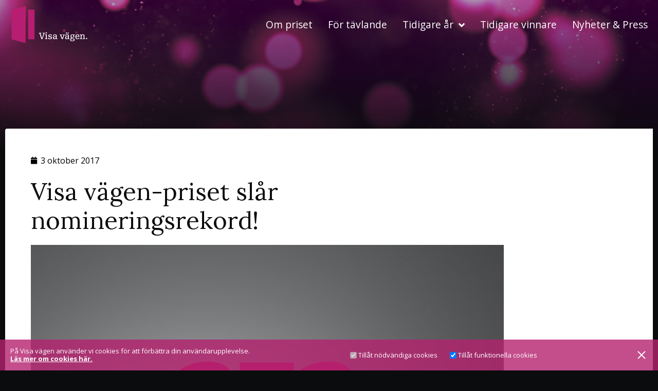

--- FILE ---
content_type: text/css
request_url: https://visavagen.samhall.se/wp-content/uploads/elementor/css/post-42561.css?ver=1765781697
body_size: 412
content:
.elementor-42561 .elementor-element.elementor-element-2a3267a3:not(.elementor-motion-effects-element-type-background), .elementor-42561 .elementor-element.elementor-element-2a3267a3 > .elementor-motion-effects-container > .elementor-motion-effects-layer{background-image:url("https://visavagen.samhall.se/wp-content/uploads/2019/04/vv-pink-background-1.jpg");background-position:bottom center;background-size:cover;}.elementor-42561 .elementor-element.elementor-element-2a3267a3{transition:background 0.3s, border 0.3s, border-radius 0.3s, box-shadow 0.3s;}.elementor-42561 .elementor-element.elementor-element-2a3267a3 > .elementor-background-overlay{transition:background 0.3s, border-radius 0.3s, opacity 0.3s;}.elementor-42561 .elementor-element.elementor-element-46ee923f{padding:30px 30px 30px 30px;}.elementor-42561 .elementor-element.elementor-element-300d5f3a .elementor-icon-list-icon{width:14px;}.elementor-42561 .elementor-element.elementor-element-300d5f3a .elementor-icon-list-icon i{font-size:14px;}.elementor-42561 .elementor-element.elementor-element-300d5f3a .elementor-icon-list-icon svg{--e-icon-list-icon-size:14px;}.elementor-42561 .elementor-element.elementor-element-c403236{margin-top:30px;margin-bottom:30px;}.elementor-42561 .elementor-element.elementor-element-443cefb{--alignment:left;--grid-side-margin:10px;--grid-column-gap:10px;--grid-row-gap:10px;--grid-bottom-margin:10px;}.elementor-42561 .elementor-element.elementor-element-6fffd3af{text-align:left;}.elementor-42561 .elementor-element.elementor-element-6d10ea0d{margin-top:50px;margin-bottom:50px;}.elementor-42561 .elementor-element.elementor-element-4879daaa{color:#ffffff;}.elementor-42561 .elementor-element.elementor-element-5ffee317{text-align:center;}.elementor-42561 .elementor-element.elementor-element-5ffee317 .elementor-heading-title{color:#ffffff;}@media(max-width:1024px){.elementor-42561 .elementor-element.elementor-element-46ee923f{padding:70px 30px 30px 30px;} .elementor-42561 .elementor-element.elementor-element-443cefb{--grid-side-margin:10px;--grid-column-gap:10px;--grid-row-gap:10px;--grid-bottom-margin:10px;}}@media(max-width:767px){.elementor-42561 .elementor-element.elementor-element-44cec2a0 > .elementor-element-populated{padding:0px 0px 0px 0px;} .elementor-42561 .elementor-element.elementor-element-443cefb{--grid-side-margin:10px;--grid-column-gap:10px;--grid-row-gap:10px;--grid-bottom-margin:10px;}.elementor-42561 .elementor-element.elementor-element-27b1ccc5 > .elementor-element-populated{padding:0px 0px 0px 0px;}}@media(min-width:768px){.elementor-42561 .elementor-element.elementor-element-44cec2a0{width:80%;}.elementor-42561 .elementor-element.elementor-element-b74dfac{width:10%;}.elementor-42561 .elementor-element.elementor-element-ebc6313{width:90%;}.elementor-42561 .elementor-element.elementor-element-27b1ccc5{width:20%;}}

--- FILE ---
content_type: text/css
request_url: https://visavagen.samhall.se/wp-content/themes/HamrenMedia_2_0/style.css?ver=1707399281
body_size: 8693
content:
@charset "UTF-8";
/*
 Theme Name: Hamrén Media Theme 
 Description: Hamrén Media Theme
 Author: Hamrén Media
 Version: 4.0
 */
:not(.turned):not(.left).elementor-widget-call-to-action .elementor-cta__content:after {
  background: transparent;
  background: -webkit-linear-gradient(rgba(65, 10, 39, 0), #410a27);
  background: -o-linear-gradient(rgba(65, 10, 39, 0), #410a27);
  background: -moz-linear-gradient(rgba(65, 10, 39, 0), #410a27);
  background: linear-gradient(rgba(65, 10, 39, 0), #410a27);
}
:not(.align-left).grid-item-wrapper .grid-item .grid-item-inner .wp-post-image:after, .turned:not(.left).elementor-widget-call-to-action .elementor-cta__content:after {
  background: transparent;
  background: -webkit-linear-gradient(rgba(11, 12, 13, 0), #0b0c0d);
  background: -o-linear-gradient(rgba(11, 12, 13, 0), #0b0c0d);
  background: -moz-linear-gradient(rgba(11, 12, 13, 0), #0b0c0d);
  background: linear-gradient(rgba(11, 12, 13, 0), #0b0c0d);
}
body {
  -webkit-font-smoothing: antialiased;
}
body a {
  text-decoration: none;
}
h1 {
  font-family: "Lora", "georgia", sans-serif;
  font-size: 2.125rem;
  line-height: 1.2em !important;
  font-weight: normal;
  color: #fff;
}
@media (min-width: 500px) {
  h1 {
    font-size: 2.375px;
  }
}
@media (min-width: 1054px) {
  h1 {
    font-size: 2.938rem;
  }
}
.single h1, .right-block:not(.pink) h1 {
  color: #0B0C0D;
}
h2 {
  font-family: "Lora", "georgia", sans-serif;
  font-size: 1.625rem;
  margin-top: 40px;
  line-height: 1em;
  margin-bottom: 20px;
  color: #fff;
  font-weight: normal;
}
@media (min-width: 1054px) {
  h2 {
    font-size: 2.375rem;
    line-height: 1.2em;
  }
}
.single h2, .right-block:not(.pink) h2 {
  color: #0B0C0D;
}
h3 {
  font-family: "Lora", "georgia", sans-serif;
  font-size: 1.25rem;
  margin-bottom: 20px;
  font-weight: normal !important;
}
@media (min-width: 500px) {
  h3 {
    font-size: 1.438rem;
  }
}
@media (min-width: 1054px) {
  h3 {
    font-size: 1.625rem;
  }
}
h3.elementor-cta__title {
  font-size: 1.125rem;
  color: #fff !important;
}
@media (min-width: 500px) {
  h3.elementor-cta__title {
    font-size: 1.438rem;
  }
}
@media (min-width: 1054px) {
  h3.elementor-cta__title {
    font-size: 1.688rem;
  }
}
h4, .sub-header h2, .sub-header * {
  font-family: "open sans", arial, sans-serif;
  font-size: 0.75rem;
  line-height: 1.4em;
  text-transform: uppercase;
  font-weight: bold;
}
@media (min-width: 500px) {
  h4, .sub-header h2, .sub-header * {
    font-size: 0.875rem;
  }
}
@media (min-width: 1054px) {
  h4, .sub-header h2, .sub-header * {
    font-size: 0.875rem;
  }
}
.works h4, .works .sub-header h2, .sub-header .works h2, .works .sub-header *, .sub-header .works * {
  color: #fff;
}
.right-block:not(.pink) h4, .right-block:not(.pink) .sub-header h2, .sub-header .right-block:not(.pink) h2, .right-block:not(.pink) .sub-header *, .sub-header .right-block:not(.pink) * {
  color: #0B0C0D;
}
p, .elementor-cta__description, li, .new-style.elementor-widget-call-to-action .elementor-cta__content h2 b {
  font-family: "open sans", arial, sans-serif;
  font-size: 0.938rem;
  line-height: 1.5em;
}
p:first-of-type, .elementor-cta__description:first-of-type {
  margin-top: 0;
}
p a:not(.button), .elementor-cta__description a:not(.button), li a:not(.button), .new-style.elementor-widget-call-to-action .elementor-cta__content h2 b a:not(.button) {
  text-decoration: underline;
  color: #B62270;
}
p.description, .description.elementor-cta__description {
  font-size: 0.938rem;
}
.works p, .works .elementor-cta__description, .works li, .works .new-style.elementor-widget-call-to-action .elementor-cta__content h2 b, .new-style.elementor-widget-call-to-action .elementor-cta__content h2 .works b {
  color: #fff;
}
p.no-posts, .no-posts.elementor-cta__description {
  color: #fff;
}
pre {
  font-family: "open sans", arial, sans-serif;
  white-space: normal;
  font-style: normal;
  font-size: 1rem;
  line-height: 1.4em;
  margin-top: 0;
}
@media (min-width: 500px) {
  pre {
    font-size: 18px;
  }
}
footer h4, footer .sub-header h2, .sub-header footer h2, footer .sub-header *, .sub-header footer * {
  font-family: "Lora", "georgia", sans-serif;
  font-size: 0.875rem;
  line-height: 1.4em;
  text-transform: uppercase;
  font-weight: bold;
}
@media (min-width: 500px) {
  footer h4, footer .sub-header h2, .sub-header footer h2, footer .sub-header *, .sub-header footer * {
    font-size: 16px;
  }
}
footer p, footer .elementor-cta__description, footer li, footer .new-style.elementor-widget-call-to-action .elementor-cta__content h2 b, .new-style.elementor-widget-call-to-action .elementor-cta__content h2 footer b {
  font-family: "open sans", arial, sans-serif;
  line-height: 1.5em;
}
footer p:first-of-type, footer .elementor-cta__description:first-of-type {
  margin-top: 0;
}
.elementor-button {
  background: #B62270;
  color: #fff;
  height: 55px;
  padding: 0 30px;
  display: inline-flex;
  justify-content: center;
  align-items: center;
  font-family: "open sans", arial, sans-serif;
  border-radius: 4px;
  box-shadow: 0px 3px 6px rgba(0, 0, 0, 0.16);
  -webkit-box-shadow: 0px 3px 6px rgba(0, 0, 0, 0.16);
  -moz-box-shadow: 0px 3px 6px rgba(0, 0, 0, 0.16);
  transition: 0.25s ease all;
  -webkit-transition: 0.25s ease all;
  -moz-transition: 0.25s ease all;
  -o-transition: 0.25s ease all;
}
.elementor-button .elementor-button-content-wrapper {
  font-family: "open sans", arial, sans-serif;
  font-size: 12px;
  font-weight: bold;
  letter-spacing: 1px;
  text-transform: uppercase;
}
.elementor-button:hover {
  background: #60123b;
}
.header-box .ghost .elementor-button {
  background: rgba(139, 32, 83, 0);
  color: #fff;
  height: 55px;
  padding: 0 30px;
  display: inline-flex;
  justify-content: center;
  align-items: center;
  font-family: "open sans", arial, sans-serif;
  border-radius: 4px;
  box-shadow: 0px 3px 6px rgba(0, 0, 0, 0.16);
  -webkit-box-shadow: 0px 3px 6px rgba(0, 0, 0, 0.16);
  -moz-box-shadow: 0px 3px 6px rgba(0, 0, 0, 0.16);
  transition: 0.25s ease all;
  -webkit-transition: 0.25s ease all;
  -moz-transition: 0.25s ease all;
  -o-transition: 0.25s ease all;
  border: 2px solid #fff;
}
.header-box .ghost .elementor-button .elementor-button-content-wrapper {
  font-family: "open sans", arial, sans-serif;
  font-size: 12px;
  font-weight: bold;
  letter-spacing: 1px;
  text-transform: uppercase;
}
.header-box .ghost .elementor-button:hover {
  background: rgba(56, 13, 33, 0);
}
.header-box .ghost .elementor-button:hover {
  background: rgba(139, 32, 83, 0.3);
}
.winner-nav-button {
  margin: 10px;
  font-weight: bold;
}
@media (min-width: 500px) {
  .grid-item-wrapper {
    display: flex;
    flex-wrap: wrap;
    justify-content: flex-start;
    flex: 1;
  }
}
.grid-item-wrapper .grid-item {
  display: flex;
  text-decoration: none;
  margin-bottom: 20px;
  width: 100%;
  color: #0B0C0D;
  transition: 0.25s ease all;
  -webkit-transition: 0.25s ease all;
  -moz-transition: 0.25s ease all;
  -o-transition: 0.25s ease all;
}
@media (min-width: 500px) {
  .grid-item-wrapper .grid-item {
    display: block;
  }
}
.col-1.grid-item-wrapper .grid-item {
  width: 100%;
}
@media (min-width: 500px) and (max-width: 825px) {
  .col-1.grid-item-wrapper .grid-item {
    width: calc(50% - (20px / 2));
    margin-right: 20px;
  }
  .col-1.grid-item-wrapper .grid-item:nth-child(even) {
    margin-right: 0;
  }
}
@media (min-width: 825px) {
  .col-1.grid-item-wrapper .grid-item {
    width: calc((100%/1) - ( (20px * ( 1 - 1) ) / 1 ));
    margin-right: 20px;
  }
  .col-1.grid-item-wrapper .grid-item:nth-child(1n + 1) {
    margin-right: 0;
  }
}
.col-2.grid-item-wrapper .grid-item {
  width: 100%;
}
@media (min-width: 500px) and (max-width: 825px) {
  .col-2.grid-item-wrapper .grid-item {
    width: calc(50% - (20px / 2));
    margin-right: 20px;
  }
  .col-2.grid-item-wrapper .grid-item:nth-child(even) {
    margin-right: 0;
  }
}
@media (min-width: 825px) {
  .col-2.grid-item-wrapper .grid-item {
    width: calc((100%/2) - ( (20px * ( 2 - 1) ) / 2 ));
    margin-right: 20px;
  }
  .col-2.grid-item-wrapper .grid-item:nth-child(2n + 2) {
    margin-right: 0;
  }
}
.col-3.grid-item-wrapper .grid-item {
  width: 100%;
}
@media (min-width: 500px) and (max-width: 825px) {
  .col-3.grid-item-wrapper .grid-item {
    width: calc(50% - (20px / 2));
    margin-right: 20px;
  }
  .col-3.grid-item-wrapper .grid-item:nth-child(even) {
    margin-right: 0;
  }
}
@media (min-width: 825px) {
  .col-3.grid-item-wrapper .grid-item {
    width: calc((100%/3) - ( (20px * ( 3 - 1) ) / 3 ));
    margin-right: 20px;
  }
  .col-3.grid-item-wrapper .grid-item:nth-child(3n + 3) {
    margin-right: 0;
  }
}
.col-4.grid-item-wrapper .grid-item {
  width: 100%;
}
@media (min-width: 500px) and (max-width: 825px) {
  .col-4.grid-item-wrapper .grid-item {
    width: calc(50% - (20px / 2));
    margin-right: 20px;
  }
  .col-4.grid-item-wrapper .grid-item:nth-child(even) {
    margin-right: 0;
  }
}
@media (min-width: 825px) {
  .col-4.grid-item-wrapper .grid-item {
    width: calc((100%/4) - ( (20px * ( 4 - 1) ) / 4 ));
    margin-right: 20px;
  }
  .col-4.grid-item-wrapper .grid-item:nth-child(4n + 4) {
    margin-right: 0;
  }
}
.col-5.grid-item-wrapper .grid-item {
  width: 100%;
}
@media (min-width: 500px) and (max-width: 825px) {
  .col-5.grid-item-wrapper .grid-item {
    width: calc(50% - (20px / 2));
    margin-right: 20px;
  }
  .col-5.grid-item-wrapper .grid-item:nth-child(even) {
    margin-right: 0;
  }
}
@media (min-width: 825px) {
  .col-5.grid-item-wrapper .grid-item {
    width: calc((100%/5) - ( (20px * ( 5 - 1) ) / 5 ));
    margin-right: 20px;
  }
  .col-5.grid-item-wrapper .grid-item:nth-child(5n + 5) {
    margin-right: 0;
  }
}
.col-6.grid-item-wrapper .grid-item {
  width: 100%;
}
@media (min-width: 500px) and (max-width: 825px) {
  .col-6.grid-item-wrapper .grid-item {
    width: calc(50% - (20px / 2));
    margin-right: 20px;
  }
  .col-6.grid-item-wrapper .grid-item:nth-child(even) {
    margin-right: 0;
  }
}
@media (min-width: 825px) {
  .col-6.grid-item-wrapper .grid-item {
    width: calc((100%/6) - ( (20px * ( 6 - 1) ) / 6 ));
    margin-right: 20px;
  }
  .col-6.grid-item-wrapper .grid-item:nth-child(6n + 6) {
    margin-right: 0;
  }
}
.col-7.grid-item-wrapper .grid-item {
  width: 100%;
}
@media (min-width: 500px) and (max-width: 825px) {
  .col-7.grid-item-wrapper .grid-item {
    width: calc(50% - (20px / 2));
    margin-right: 20px;
  }
  .col-7.grid-item-wrapper .grid-item:nth-child(even) {
    margin-right: 0;
  }
}
@media (min-width: 825px) {
  .col-7.grid-item-wrapper .grid-item {
    width: calc((100%/7) - ( (20px * ( 7 - 1) ) / 7 ));
    margin-right: 20px;
  }
  .col-7.grid-item-wrapper .grid-item:nth-child(7n + 7) {
    margin-right: 0;
  }
}
.col-8.grid-item-wrapper .grid-item {
  width: 100%;
}
@media (min-width: 500px) and (max-width: 825px) {
  .col-8.grid-item-wrapper .grid-item {
    width: calc(50% - (20px / 2));
    margin-right: 20px;
  }
  .col-8.grid-item-wrapper .grid-item:nth-child(even) {
    margin-right: 0;
  }
}
@media (min-width: 825px) {
  .col-8.grid-item-wrapper .grid-item {
    width: calc((100%/8) - ( (20px * ( 8 - 1) ) / 8 ));
    margin-right: 20px;
  }
  .col-8.grid-item-wrapper .grid-item:nth-child(8n + 8) {
    margin-right: 0;
  }
}
.col-9.grid-item-wrapper .grid-item {
  width: 100%;
}
@media (min-width: 500px) and (max-width: 825px) {
  .col-9.grid-item-wrapper .grid-item {
    width: calc(50% - (20px / 2));
    margin-right: 20px;
  }
  .col-9.grid-item-wrapper .grid-item:nth-child(even) {
    margin-right: 0;
  }
}
@media (min-width: 825px) {
  .col-9.grid-item-wrapper .grid-item {
    width: calc((100%/9) - ( (20px * ( 9 - 1) ) / 9 ));
    margin-right: 20px;
  }
  .col-9.grid-item-wrapper .grid-item:nth-child(9n + 9) {
    margin-right: 0;
  }
}
.grid-item-wrapper .grid-item .grid-item-inner {
  width: 100%;
  border-radius: 4px;
  padding: 10px;
  background: #fff;
  flex: 1;
  display: flex;
  align-items: center;
  font-family: "open sans", arial, sans-serif;
  color: #0B0C0D;
  font-size: 14px;
  overflow: hidden;
  box-shadow: 0px 3px 6px rgba(0, 0, 0, 0.16);
  -webkit-box-shadow: 0px 3px 6px rgba(0, 0, 0, 0.16);
  -moz-box-shadow: 0px 3px 6px rgba(0, 0, 0, 0.16);
}
@media (min-width: 500px) {
  :not(.align-left).grid-item-wrapper .grid-item .grid-item-inner {
    position: relative;
    height: 250px;
    flex-direction: column;
    padding: 0;
    background: transparent;
    color: #fff;
  }
}
.align-left.grid-item-wrapper .grid-item .grid-item-inner {
  background: transparent;
  box-shadow: none;
  padding: 0;
  color: #fff;
}
.grid-item-wrapper .grid-item .grid-item-inner .wp-post-image {
  width: 60px;
  height: 60px;
  border-radius: 50%;
  background-size: cover;
  background-position: center center;
  margin-right: 10px;
  flex-shrink: 0;
}
@media (min-width: 500px) {
  :not(.align-left).grid-item-wrapper .grid-item .grid-item-inner .wp-post-image {
    width: 100%;
    height: 100%;
    margin: 0;
    border-radius: 4px;
  }
}
@media (min-width: 500px) {
  :not(.align-left).grid-item-wrapper .grid-item .grid-item-inner .wp-post-image:after {
    content: "";
    width: 110%;
    height: 80%;
    position: absolute;
    left: 0;
    bottom: 0;
  }
}
.grid-item-wrapper .grid-item .grid-item-inner .post-meta h3 {
  margin: 0 0 5px 0;
}
@media (min-width: 500px) {
  .grid-item-wrapper .grid-item .grid-item-inner .post-meta h3 {
    order: 10;
    font-size: 19px;
  }
  :not(.align-left).grid-item-wrapper .grid-item .grid-item-inner .post-meta h3 {
    margin-top: 10px;
  }
}
.grid-item-wrapper .grid-item .grid-item-inner .post-meta span {
  margin-right: 10px;
  display: inline-block;
}
@media (min-width: 500px) {
  :not(.align-left).grid-item-wrapper .grid-item .grid-item-inner .post-meta span.votes-count {
    margin-bottom: auto;
    background: #B62270;
    color: #fff;
    font-weight: bold;
    display: inline-table;
    padding: 5px 7px;
    margin-right: auto;
    border-radius: 4px;
    font-size: 12px;
    box-shadow: 0px 3px 6px rgba(0, 0, 0, 0.16);
    -webkit-box-shadow: 0px 3px 6px rgba(0, 0, 0, 0.16);
    -moz-box-shadow: 0px 3px 6px rgba(0, 0, 0, 0.16);
  }
}
@media (min-width: 500px) {
  :not(.align-left).grid-item-wrapper .grid-item .grid-item-inner .post-meta {
    position: absolute;
    bottom: 0;
    padding: 15px;
    left: 0;
    display: flex;
    height: 100%;
    width: 100%;
    z-index: 10;
    flex-direction: column;
  }
}
.grid-item-wrapper .grid-item .button {
  background: #B62270;
  width: 60px;
  border-radius: 4px;
  color: #fff;
  display: flex;
  justify-content: center;
  align-items: center;
  box-shadow: 0px 3px 6px rgba(0, 0, 0, 0.16);
  -webkit-box-shadow: 0px 3px 6px rgba(0, 0, 0, 0.16);
  -moz-box-shadow: 0px 3px 6px rgba(0, 0, 0, 0.16);
  transition: 0.25s ease all;
  -webkit-transition: 0.25s ease all;
  -moz-transition: 0.25s ease all;
  -o-transition: 0.25s ease all;
}
@media (min-width: 500px) {
  .grid-item-wrapper .grid-item .button {
    width: 100%;
    padding: 20px 0;
    background: #fff;
    color: #B62270;
    letter-spacing: 1px;
    text-transform: uppercase;
    font-weight: bold;
    font-size: 12px;
    position: relative;
    z-index: 20;
  }
}
.align-left.grid-item-wrapper .grid-item .button {
  display: none;
}
.grid-item-wrapper .grid-item .button:before {
  display: block;
  content: "";
  font-family: "Font Awesome 5 Free";
}
@media (min-width: 500px) {
  .grid-item-wrapper .grid-item .button:before {
    display: none;
  }
}
.grid-item-wrapper .grid-item .button span {
  display: none;
}
@media (min-width: 500px) {
  .grid-item-wrapper .grid-item .button span {
    display: block;
    text-align: center;
    font-family: "open sans", arial, sans-serif;
  }
}
.grid-item-wrapper .grid-item:hover .button {
  background: #B62270;
  color: #fff;
}
@media (min-width: 500px) {
  .grid-item-inner {
    cursor: pointer !important;
  }
  .grid-item-inner .post-meta {
    padding: 0 !important;
  }
  .grid-item-inner .votes-count {
    margin: 15px;
  }
  .grid-item-inner h3 {
    padding: 15px;
    background: linear-gradient(transparent, black);
    transition: 0.5s ease all;
    -webkit-transition: 0.5s ease all;
    -moz-transition: 0.5s ease all;
    -o-transition: 0.5s ease all;
  }
  .grid-item-inner:hover h3 {
    padding: 30px 15px;
  }
}
.col-2.grid-item-wrapper .grid-item {
  flex: 1;
}
.winner-wrapper {
  flex-wrap: nowrap;
  gap: 20px;
}
.winner-wrapper .no-image a {
  max-height: 200px;
}
@media (min-width: 825px) {
  .winner-wrapper .grid-item-inner {
    height: 300px !important;
  }
}
.winner-wrapper .grid-item-inner .wp-post-image {
  background-position: center 15% !important;
}
.winner-wrapper .grid-item-inner h3 {
  display: flex;
  justify-content: space-between;
}
.winner-wrapper .grid-item-inner .more {
  background-color: #B62270;
  width: max-content;
  width: 40px;
  height: 40px;
  border-radius: 5px;
  display: flex;
  justify-content: center;
  align-items: center;
}
.winner-wrapper .grid-item-inner .more:after {
  transition: 0.25s ease all;
  -webkit-transition: 0.25s ease all;
  -moz-transition: 0.25s ease all;
  -o-transition: 0.25s ease all;
  content: "";
  font-family: "Font Awesome 5 Free";
  font-weight: 600;
  color: white;
}
@media (max-width: 825px) {
  .winner-wrapper .grid-item-inner .more {
    position: absolute;
    right: 10px;
    margin-top: 10px;
  }
}
@media (max-width: 825px) {
  .winner-wrapper .grid-item-inner .post-meta h3 {
    max-width: 80%;
  }
}
.winner-wrapper .grid-item-inner .post-meta:hover {
  cursor: pointer;
}
.description {
  color: white;
}
.searchandfilter {
  clear: both;
  margin-bottom: 20px;
}
.searchandfilter input[type="radio"] {
  visibility: hidden;
}
.searchandfilter ul {
  padding: 0;
}
@media (min-width: 500px) {
  .searchandfilter ul {
    display: flex;
    flex: 1;
  }
}
.searchandfilter ul li {
  padding: 0px;
  width: 100%;
}
@media (min-width: 500px) {
  .searchandfilter ul li {
    padding-right: 10px;
    max-width: 190px;
  }
}
.searchandfilter ul li.sf-field-search {
  padding-right: 0;
  max-width: 100%;
}
.searchandfilter ul li.sf-field-search label:after {
  background: #B62270;
  color: #fff;
  content: "";
  pointer-events: auto;
}
.searchandfilter ul li li {
  width: 100%;
}
.searchandfilter ul li li label {
  position: relative;
}
.searchandfilter .sf-field-search {
  font-family: "open sans", arial, sans-serif;
  margin-top: 10px;
}
.searchandfilter .sf-field-search label {
  width: 100%;
}
@media (min-width: 825px) {
  .searchandfilter .sf-field-search {
    text-align: right;
    margin-top: 0px;
  }
}
.searchandfilter .sf-field-search input.sf-input-text {
  padding: 10px;
  font-size: 12px;
  color: #333333;
  font-family: "open sans", arial, sans-serif;
  width: 100%;
  height: 50px;
  border-radius: 4px;
  margin-bottom: 10px;
  border: 0;
}
.searchandfilter .sf-field-search input:focus {
  outline: none;
  border-color: #B62270;
}
.searchandfilter input[type=submit] {
  background: #B62270;
  border: none;
  height: 50px;
  width: 50px;
  color: #fff;
}
.searchandfilter .sf-input-select {
  cursor: pointer;
  width: 100%;
  background-color: #fff;
  color: #333333;
  font-size: 12px;
  padding: 10px;
  line-height: normal;
  font-family: "open sans", arial, sans-serif;
  -webkit-appearance: none;
  -moz-appearance: none;
  appearance: none;
  border-radius: 0;
  height: 50px;
  border-radius: 4px;
  margin-bottom: 10px;
  border: 0;
}
@media (min-width: 825px) {
  .searchandfilter .sf-input-select {
    margin-right: 10px;
  }
}
.searchandfilter .sf-input-select option {
  text-transform: normal;
}
.searchandfilter label {
  width: 100%;
  position: relative;
}
.searchandfilter label:after {
  content: "";
  position: absolute;
  font-family: "FontAwesome";
  right: 0;
  top: 0;
  height: 50px;
  width: 50px;
  display: flex;
  align-items: center;
  justify-content: center;
  pointer-events: none;
  background: #cccaca;
  border-radius: 0 4px 4px 0;
  font-size: 16px;
}
.wp-pagenavi {
  font-family: "open sans", arial, sans-serif;
  text-align: center;
  font-size: 14px;
  display: flex;
  flex-wrap: wrap;
  justify-content: center;
}
.wp-pagenavi span {
  padding: 10px 20px;
  color: #B62270;
  background: #fff;
  border-radius: 4px;
  border: 0;
  transition: 0.25s ease all;
  -webkit-transition: 0.25s ease all;
  -moz-transition: 0.25s ease all;
  -o-transition: 0.25s ease all;
  box-shadow: 0px 3px 6px rgba(0, 0, 0, 0.16);
  -webkit-box-shadow: 0px 3px 6px rgba(0, 0, 0, 0.16);
  -moz-box-shadow: 0px 3px 6px rgba(0, 0, 0, 0.16);
}
.wp-pagenavi a {
  padding: 10px 20px;
  color: #B62270;
  background: #fff;
  border-radius: 4px;
  border: 0;
  transition: 0.25s ease all;
  -webkit-transition: 0.25s ease all;
  -moz-transition: 0.25s ease all;
  -o-transition: 0.25s ease all;
  box-shadow: 0px 3px 6px rgba(0, 0, 0, 0.16);
  -webkit-box-shadow: 0px 3px 6px rgba(0, 0, 0, 0.16);
  -moz-box-shadow: 0px 3px 6px rgba(0, 0, 0, 0.16);
}
.wp-pagenavi a:hover {
  cursor: pointer;
}
.wp-pagenavi span.current, .wp-pagenavi a:hover {
  color: #fff;
  background: #B62270;
}
.wp-pagenavi .pages {
  width: 100%;
  background: transparent;
  color: white;
}
.wp-pagenavi .last, .wp-pagenavi .first {
  background: transparent;
  color: white;
  font-weight: bold;
}
.wp-pagenavi .last:before, .wp-pagenavi .first:before {
  margin: 5px;
}
.wp-pagenavi .last:after, .wp-pagenavi .first:after {
  margin: 5px;
}
@media (max-width: 500px) {
  .wp-pagenavi .last, .wp-pagenavi .first {
    width: 40%;
  }
  .wp-pagenavi .last.first, .wp-pagenavi .first.first {
    order: 2;
  }
  .wp-pagenavi .last.last, .wp-pagenavi .first.last {
    order: 3;
  }
}
.wp-pagenavi .nextpostslink:after, .wp-pagenavi .last:after {
  content: "";
  font-family: "Font Awesome 5 Free";
  font-weight: 600;
}
.wp-pagenavi .first:before, .wp-pagenavi .previouspostslink:before {
  content: "";
  font-family: "Font Awesome 5 Free";
  font-weight: 600;
}
::-webkit-input-placeholder {
  /* Chrome/Opera/Safari */
  color: #333333;
  font-family: "open sans", arial, sans-serif;
  font-size: 13px;
}
::-moz-placeholder {
  /* Firefox 19+ */
  color: #333333;
  font-family: "open sans", arial, sans-serif;
  font-size: 132px;
}
:-ms-input-placeholder {
  /* IE 10+ */
  color: #333333;
  font-family: "open sans", arial, sans-serif;
  font-size: 13px;
}
:-moz-placeholder {
  /* Firefox 18- */
  color: #333333;
  font-family: "open sans", arial, sans-serif;
  font-size: 13px;
}
.searchandfilter ul li {
  flex: 1;
}
@media (min-width: 825px) {
  .elementor-widget-call-to-action:hover .elementor-cta__button {
    background: #fff;
    color: #B62270;
  }
  .turned.elementor-widget-call-to-action:hover .elementor-cta__button {
    background: #fff !important;
    color: #B62270 !important;
  }
}
.elementor-widget-call-to-action.left .elementor-cta {
  margin-bottom: 20px;
  background: transparent;
  background: -webkit-linear-gradient(to right, rgba(182, 34, 112, 0.4), rgba(182, 34, 112, 0));
  background: -o-linear-gradient(to right, rgba(182, 34, 112, 0.4), rgba(182, 34, 112, 0));
  background: -moz-linear-gradient(to right, rgba(182, 34, 112, 0.4), rgba(182, 34, 112, 0));
  background: linear-gradient(to right, rgba(182, 34, 112, 0.4), rgba(182, 34, 112, 0));
  border-radius: 4px;
  padding: 15px;
  transition: 0.25s ease all;
  -webkit-transition: 0.25s ease all;
  -moz-transition: 0.25s ease all;
  -o-transition: 0.25s ease all;
}
@media (min-width: 825px) {
  .elementor-widget-call-to-action.left .elementor-cta:hover {
    background: -webkit-linear-gradient(to right, rgba(11, 12, 13, 0.4), rgba(11, 12, 13, 0));
    background: -o-linear-gradient(to right, rgba(11, 12, 13, 0.4), rgba(11, 12, 13, 0));
    background: -moz-linear-gradient(to right, rgba(11, 12, 13, 0.4), rgba(11, 12, 13, 0));
    background: linear-gradient(to right, rgba(11, 12, 13, 0.4), rgba(11, 12, 13, 0));
  }
}
.elementor-widget-call-to-action.left .elementor-cta .elementor-cta__bg-wrapper {
  min-width: 80px;
  min-height: 70px;
  margin-right: 20px;
}
.elementor-widget-call-to-action.left .elementor-cta .elementor-cta__bg-wrapper .elementor-cta__bg {
  width: 80px;
  height: 70px;
}
.elementor-widget-call-to-action .elementor-cta__bg-overlay {
  display: none;
}
.elementor-widget-call-to-action .elementor-cta__content {
  background: transparent;
  padding: 0;
}
:not(.left).elementor-widget-call-to-action .elementor-cta__content {
  display: flex;
  flex-direction: column;
  justify-content: flex-end;
}
:not(.left).elementor-widget-call-to-action .elementor-cta__content:after {
  content: "";
  position: absolute;
  left: 0;
  bottom: 0;
  height: 60%;
  width: 100%;
}
.turned.elementor-widget-call-to-action .elementor-cta__content {
  justify-content: space-between;
  flex-direction: unset;
  text-align: left;
}
.elementor-widget-call-to-action .elementor-cta__content h3, .elementor-widget-call-to-action .elementor-cta__content h2 {
  margin-bottom: 5px;
}
:not(.left):not(.turned).elementor-widget-call-to-action .elementor-cta__content h3, :not(.left):not(.turned).elementor-widget-call-to-action .elementor-cta__content h2 {
  order: 2;
  z-index: 20;
  position: relative;
}
.turned.elementor-widget-call-to-action .elementor-cta__content h3, .turned.elementor-widget-call-to-action .elementor-cta__content h2 {
  z-index: 20;
  position: relative;
}
.bigger.elementor-widget-call-to-action .elementor-cta__content h2 {
  font-size: 27px;
}
@media (min-width: 500px) {
  .bigger.elementor-widget-call-to-action .elementor-cta__content h2 {
    font-size: 30px;
  }
}
.new-style.elementor-widget-call-to-action .elementor-cta__content h2 b {
  display: block;
  margin-bottom: 10px;
}
.elementor-widget-call-to-action .elementor-cta__content .elementor-cta__description {
  color: #fff;
}
:not(.left).elementor-widget-call-to-action .elementor-cta__content .elementor-cta__description {
  order: 1;
  z-index: 20;
  position: relative;
}
.new-style.elementor-widget-call-to-action .elementor-cta__content .elementor-cta__description {
  order: 10;
}
@media (min-width: 825px) {
  .new-style.elementor-widget-call-to-action .elementor-cta__content .elementor-cta__description {
    padding: 20px 40px;
  }
}
.turned.elementor-widget-call-to-action .elementor-cta__content .elementor-cta__description {
  font-size: 15px;
  line-height: 1.3em;
  margin: 5px 0 0 0;
  width: calc(100% - 49px);
  hyphens: auto;
}
.elementor-widget-call-to-action .elementor-cta__button-wrapper {
  order: 10;
  z-index: 20000;
  margin-top: 20px;
  margin-bottom: 10px;
}
.turned.elementor-widget-call-to-action .elementor-cta__button-wrapper {
  margin: 0;
  text-align: right;
  width: 40px;
}
.turned.elementor-widget-call-to-action .elementor-cta__button-wrapper .elementor-button {
  height: 40px;
  width: 40px;
  border: 0;
  background: #B62270;
  padding: 0;
}
.elementor-widget-call-to-action .elementor-cta__button-wrapper button {
  padding: 0 15px;
  height: 40px;
  text-transform: uppercase;
  font-size: 11px;
  font-weight: bold;
  letter-spacing: 1px;
  line-height: 38px;
}
.elementor-widget-call-to-action .elementor-cta__button-wrapper button:hover {
  color: #fff !important;
}
.elementor-widget-call-to-action .elementor-ribbon {
  width: 100%;
}
.elementor-widget-call-to-action .elementor-ribbon .elementor-ribbon-inner {
  transform: none;
  margin: 15px;
  width: auto;
  margin-bottom: auto;
  background: #B62270;
  color: #fff;
  font-weight: bold;
  display: inline-table;
  padding: 0px 10px;
  margin-right: auto;
  border-radius: 4px;
  font-size: 12px;
  font-family: "open sans", arial, sans-serif;
  box-shadow: 0px 3px 6px rgba(0, 0, 0, 0.16);
  -webkit-box-shadow: 0px 3px 6px rgba(0, 0, 0, 0.16);
  -moz-box-shadow: 0px 3px 6px rgba(0, 0, 0, 0.16);
}
/* New Nomination
================================================== */
.nomination-button {
  height: 50px;
  font-size: 12px;
  border-radius: 3px;
  box-shadow: 0 2px 10px 0 rgba(0, 0, 0, 0.08);
  background: #b81867;
  color: #fff;
  font-family: "open sans";
  letter-spacing: 0.5px;
  padding: 0px 40px;
  cursor: pointer;
  -webkit-transition: all 0.2s ease !important;
  -moz-transition: all 0.2s ease !important;
  -ms-transition: all 0.2s ease !important;
  -o-transition: all 0.2s ease !important;
  border: 0px;
  -webkit-font-smoothing: auto;
  display: inline-block;
  line-height: 50px;
}
.nomination-button:hover {
  background: #575757;
  color: #fff;
}
.nominerade-template .acf-error-message p, .nominerade-template .acf-error-message .elementor-cta__description, .nominerade-template .acf-error-message li, .nominerade-template .acf-error-message .new-style.elementor-widget-call-to-action .elementor-cta__content h2 b, .new-style.elementor-widget-call-to-action .elementor-cta__content h2 .nominerade-template .acf-error-message b {
  display: none;
}
.nominerade-template .acf-error-message:before {
  content: "Detta fält måste fyllas i.";
  display: block;
  padding: 10px;
}
.acf-field:not(.loaded) {
  display: none;
}
/* Form */
/* Form fields */
#main .acf-fields > .acf-field {
  padding: 10px 0;
  color: #0B0C0D;
  -webkit-font-smoothing: antialiased;
  border: 0;
}
#main .acf-fields > .acf-field input[type="text"], #main .acf-fields > .acf-field input[type="email"] {
  border: 3px solid #E8E8E8;
  border-radius: 5px;
  height: 50px;
  padding: 0 10px;
  color: #4A585F;
}
#main .acf-fields > .acf-field textarea {
  border: 3px solid #E8E8E8;
  border-radius: 5px;
  padding: 10px;
  color: #4A585F;
}
.acf-field[style="width:50%;"] {
  min-width: 100%;
}
.acf-field[data-type="message"] {
  padding-bottom: 0 !important;
}
.acf-field[data-type="true_false"] {
  display: flex;
  justify-content: flex-start;
}
.acf-field[data-type="true_false"] .acf-input {
  order: -1;
  margin-right: 10px;
  position: static;
}
.nomination .acf-form-submit {
  display: none;
}
.acf-form-submit .button {
  background: #B62270;
  border-radius: 5px;
  border: 0;
  font-family: "open sans", arial, sans-serif;
  color: #fff;
  width: 100%;
  padding: 15px;
  display: block;
  cursor: pointer;
  font-weight: bold;
  text-transform: uppercase;
  letter-spacing: 1px;
  font-size: 12px;
  box-shadow: 0px 3px 6px rgba(0, 0, 0, 0.16);
  -webkit-box-shadow: 0px 3px 6px rgba(0, 0, 0, 0.16);
  -moz-box-shadow: 0px 3px 6px rgba(0, 0, 0, 0.16);
  transition: 0.25s ease all;
  -webkit-transition: 0.25s ease all;
  -moz-transition: 0.25s ease all;
  -o-transition: 0.25s ease all;
}
.acf-form-submit .button:hover {
  background: #4A585F;
}
@media (min-width: 500px) {
  .acf-field[style="width:50%;"] {
    min-width: 0;
  }
  .acf-field[style="width:50%;"] + .acf-field[style="width:50%;"]:nth-child(even) {
    margin-left: 10px;
    max-width: calc(50% - 10px);
  }
  .acf-field[data-type="true_false"] {
    flex-wrap: wrap;
  }
  .acf-field[data-type="message"] {
    margin-top: 30px;
  }
}
/* Labels */
.acf-label {
  margin-bottom: 0;
}
#main .acf-fields > .acf-field label {
  line-height: 1.2em;
  margin-bottom: 5px;
  font-size: 15px;
  font-family: "open sans", arial, sans-serif;
  color: #333333;
}
@media (min-width: 500px) {
  #main .acf-fields > .acf-field label {
    font-size: 16px;
  }
}
/* Category buttons */
.acf-field[data-name="nom_category"] input[type="radio"] {
  opacity: 0;
}
.acf-field[data-name="nom_category"] ul {
  padding: 0;
}
.acf-field[data-name="nom_category"] ul:before, .acf-field[data-name="nom_category"] ul:after {
  display: none;
}
.acf-field[data-name="nom_category"] ul li {
  display: block;
  height: 100px;
  margin-bottom: 20px;
}
.acf-field[data-name="nom_category"] ul li label {
  height: 100%;
  position: relative;
  display: block;
  cursor: pointer;
}
.acf-field[data-name="nom_category"] ul li .wrapper {
  position: absolute;
  left: 0;
  top: 0;
  width: 100%;
  height: 100%;
  border: 3px solid #E8E8E8;
  border-radius: 5px;
  display: flex;
  align-items: center;
  font-size: 17px;
  padding: 20px;
  font-weight: 600;
  transition: 0.25s ease all;
  -webkit-transition: 0.25s ease all;
  -moz-transition: 0.25s ease all;
  -o-transition: 0.25s ease all;
}
.acf-field[data-name="nom_category"] ul li label .wrapper:before {
  content: url("/wp-content/plugins/hw-nominees/icons/arbgivare-icon.svg");
  display: block;
  width: 60px;
  height: 60px;
  background-size: contain;
  margin-right: 20px;
}
.acf-field[data-name="nom_category"] ul li label input[value="2"] + .wrapper:before {
  content: url("/wp-content/plugins/hw-nominees/icons/eldsjal-icon.svg");
}
.acf-field[data-name="nom_category"] ul li .inner b {
  font-size: 13px;
  display: block;
  margin-top: 5px;
  font-weight: normal;
}
.acf-field[data-name="nom_category"] li:hover .wrapper {
  background: rgba(255, 195, 218, 0.24);
}
/* Selected Style */
.acf-field[data-name="nom_category"] ul li :checked + .wrapper {
  border-color: #B62270;
  background: rgba(255, 195, 218, 0.24);
}
.acf-field[data-name="nom_category"] ul li :checked + .wrapper:after {
  background: #B62270;
  content: "";
  width: 30px;
  height: 30px;
  line-height: 30px;
  position: absolute;
  right: -15px;
  top: -15px;
  color: #fff;
  border-radius: 50%;
  font-family: "fontawesome";
  font-weight: bold;
  text-align: center;
  z-index: 20;
}
/* Focus Style */
.acf-field[data-name="nom_category"] ul li :focus + .wrapper {
  border-color: #B62270;
  background: rgba(255, 195, 218, 0.24);
}
@media (min-width: 500px) {
  .acf-field[data-name="nom_category"] ul {
    display: flex;
    justify-content: space-between;
  }
  .acf-field[data-name="nom_category"] ul li {
    width: calc(50% - 10px);
    height: 125px;
  }
  .acf-field[data-name="nom_category"] ul li .inner {
    font-size: 20px;
  }
  .acf-field[data-name="nom_category"] ul li .wrapper {
    padding: 20px 30px;
  }
}
#main input[type="checkbox"] {
  display: inline-block;
  -webkit-appearance: none;
  margin: 0 5px 0 0;
  border: 3px solid #E8E8E8;
  width: 30px;
  height: 30px;
  position: relative;
  cursor: pointer;
  background: #fff;
  border-radius: 5px;
}
#main input[type="checkbox"]:checked {
  background: #B62270;
  border-color: #B62270;
}
#main input[type="checkbox"]:checked:before {
  content: "";
  font-family: "fontawesome";
  color: #fff;
  position: absolute;
  top: 2px;
  left: 3px;
  font-size: 19px;
}
.acf-notice {
  padding: 10px;
}
.acf-notice p, .acf-notice .elementor-cta__description, .acf-notice li, .acf-notice .new-style.elementor-widget-call-to-action .elementor-cta__content h2 b, .new-style.elementor-widget-call-to-action .elementor-cta__content h2 .acf-notice b {
  margin: 0;
}
.popup {
  position: fixed;
  left: 0;
  top: 0;
  z-index: 20000;
  background: rgba(0, 0, 0, 0.8);
  width: 100%;
  height: 100%;
  display: flex;
  justify-content: center;
  align-items: center;
}
.popup .popup-inner {
  background: #fff;
  padding: 20px;
  border-radius: 4px;
  box-shadow: 0px 3px 6px rgba(0, 0, 0, 0.16);
  -webkit-box-shadow: 0px 3px 6px rgba(0, 0, 0, 0.16);
  -moz-box-shadow: 0px 3px 6px rgba(0, 0, 0, 0.16);
}
.popup .popup-inner h3 {
  font-weight: bold;
  margin-top: 0;
}
.g-recaptcha {
  background: #f7f7f7;
  border-radius: 2px;
  border: 1px solid #e8e8e8;
  box-shadow: 1px 1px 1px rgba(210, 210, 210, 0.3);
  margin-top: -20px;
}
.g-recaptcha > div {
  overflow: hidden;
  width: 300px !important;
  height: 74px !important;
  margin: 0 auto;
}
.g-recaptcha > div > div {
  margin-top: -1px;
  margin-left: -1px;
}
.social-sharing div {
  display: flex;
}
.social-sharing div a {
  display: block;
  margin-right: 10px;
  width: 45px;
  height: 45px;
  display: inline-flex;
  justify-content: center;
  align-items: center;
  font-size: 21px;
  color: #fff;
  border-radius: 4px;
  transition: 0.25s ease all;
  -webkit-transition: 0.25s ease all;
  -moz-transition: 0.25s ease all;
  -o-transition: 0.25s ease all;
  box-shadow: 0px 3px 6px rgba(0, 0, 0, 0.16);
  -webkit-box-shadow: 0px 3px 6px rgba(0, 0, 0, 0.16);
  -moz-box-shadow: 0px 3px 6px rgba(0, 0, 0, 0.16);
}
.social-sharing div a.em {
  background: #f53f3f;
}
.social-sharing div a.li {
  background: #0177b5;
}
.social-sharing div a.tw {
  background: #1ba1f2;
}
.social-sharing div a.fb {
  background: #3b5998;
}
.social-sharing div a:hover {
  background: #B62270;
}
.elementor-widget-share-buttons .elementor-grid-item .elementor-share-btn__icon {
  box-shadow: 0px 3px 6px rgba(0, 0, 0, 0.16);
  -webkit-box-shadow: 0px 3px 6px rgba(0, 0, 0, 0.16);
  -moz-box-shadow: 0px 3px 6px rgba(0, 0, 0, 0.16);
}
.elementor-widget-share-buttons .elementor-grid-item:not(:last-child) .elementor-share-btn__icon i {
  font-family: "Font Awesome 5 Brands";
}
.share-buttons-wrap .elementor-widget-wrap  {
  display: flex;
}
.share-buttons-wrap .elementor-widget-wrap  .elementor-widget-share-buttons {
  width: auto !important;
}
.share-buttons-wrap .elementor-widget-wrap  .elementor-widget-shortcode {
  width: auto !important;
}
.share-buttons-wrap .elementor-widget-wrap  .elementor-widget-shortcode .custom-share-buttons .elementor-share-btn__icon {
  display: block;
  margin-left: 10px;
  width: 45px;
  height: 45px;
  display: inline-flex;
  justify-content: center;
  align-items: center;
  font-size: 10px;
  color: #fff;
  border-radius: 4px;
  background: #1da1f2;
  transition: 0.25s ease all;
  -webkit-transition: 0.25s ease all;
  -moz-transition: 0.25s ease all;
  -o-transition: 0.25s ease all;
}
.share-buttons-wrap .elementor-widget-wrap  .elementor-widget-shortcode .custom-share-buttons .elementor-share-btn__icon:hover {
  background: #00c7ff;
}
.share-buttons-wrap .elementor-widget-wrap  .elementor-widget-shortcode .custom-share-buttons .elementor-share-btn__icon i {
  font-family: "Font Awesome 5 Brands";
}
#cookie_opt_in_toggle {
  cursor: pointer;
  text-decoration: underline;
}
#cookie_opt_in_container {
  position: fixed;
  bottom: 0;
  right: 0;
  top: auto;
  background: rgba(182, 34, 112, 0.8);
  padding: 10px;
  font-family: "open sans", arial, sans-serif;
  color: #fff;
  width: 100%;
  z-index: 2000;
  padding: 15px;
  -webkit-font-smoothing: subpixel-antialiased;
}
@media (min-width: 825px) {
  #cookie_opt_in_container {
    z-index: 200000;
  }
}
#cookie_opt_in_container #cookie_opt_in {
  display: flex;
  flex-wrap: wrap;
}
@media (min-width: 500px) {
  #cookie_opt_in_container #cookie_opt_in {
    max-width: 1240px;
    flex-wrap: nowrap;
    margin: 0px auto;
  }
}
@media (min-width: 825px) {
  #cookie_opt_in_container #cookie_opt_in {
    align-items: center;
  }
}
#cookie_opt_in_container #cookie_opt_in h1 {
  margin: 0;
  font-family: "open sans", arial, sans-serif;
  color: #fff;
  font-size: 13px !important;
  font-weight: normal;
  width: calc(100% - 34px);
  order: 1;
}
@media (min-width: 825px) {
  #cookie_opt_in_container #cookie_opt_in h1 {
    width: auto;
    margin-right: auto;
  }
}
#cookie_opt_in_container #cookie_opt_in h1 a {
  display: block;
  font-weight: bold;
  color: #fff;
  font-size: 13px !important;
  font-family: "open sans", arial, sans-serif;
  text-decoration: underline;
}
#cookie_opt_in_container #cookie_opt_in .checkbox {
  display: flex;
  width: 50%;
  align-items: center;
  justify-content: center;
  margin-top: 10px;
  order: 3;
}
@media (min-width: 825px) {
  #cookie_opt_in_container #cookie_opt_in .checkbox {
    margin-left: 10px;
    width: auto;
    margin-right: 10px;
    margin-top: 0;
    flex-shrink: 0;
    order: 2;
    width: auto;
  }
}
#cookie_opt_in_container #cookie_opt_in .checkbox label {
  color: #fff;
  margin: 0;
  font-size: 13px !important;
}
#cookie_opt_in_container #cookie_opt_in .checkbox label:after {
  display: none;
}
#cookie_opt_in_container #cookie_opt_in .checkbox .info {
  display: none;
}
#cookie_opt_in_container #cookie_opt_in .checkbox .qmark {
  display: none;
}
#cookie_opt_in_container #cookie_opt_in .button {
  background-color: transparent;
  margin-left: auto;
  background-image: url(/wp-content/uploads/2019/03/close-icon.png) !important;
  background-repeat: no-repeat !important;
  color: transparent;
  background-size: contain !important;
  height: 24px;
  width: 24px;
  order: 2;
  padding: 0 !important;
  border: 0;
  cursor: pointer;
}
@media (min-width: 500px) {
  #cookie_opt_in_container #cookie_opt_in .button {
    order: 10;
  }
}
#cookie_opt_in_container #cookie_opt_in .more {
  color: #fff;
  text-decoration: underline;
}
#cookie_opt_in_container #cookie_opt_in .more:after {
  display: none;
}
#cookie_opt_in_container #cookie_opt_in .more:hover {
  text-decoration: underline;
}
#cookie_opt_in_anchor {
  display: none;
}
.wrap_svl .ihotspot_hastooltop {
  cursor: pointer;
}
#powerTip {
  text-align: center;
  padding: 30px;
}
#powerTip p, #powerTip .elementor-cta__description, #powerTip li, #powerTip .new-style.elementor-widget-call-to-action .elementor-cta__content h2 b, .new-style.elementor-widget-call-to-action .elementor-cta__content h2 #powerTip b {
  margin: 0;
}
#powerTip a {
  background: #fff;
  padding: 10px;
  margin-top: 20px;
  display: block;
  border-radius: 4px;
  text-decoration: none;
  text-transform: uppercase;
  letter-spacing: 1px;
  font-size: 12px;
  font-weight: bold;
  transition: 0.25s ease all;
  -webkit-transition: 0.25s ease all;
  -moz-transition: 0.25s ease all;
  -o-transition: 0.25s ease all;
}
#powerTip a:hover {
  color: #B62270;
}
.header {
  background-color: rgba(0, 0, 0, 0.5);
  position: relative;
  position: fixed;
  z-index: 10000;
  width: 100%;
  transition: 0.2s ease-in-out all;
  -webkit-transition: 0.2s ease-in-out all;
  -moz-transition: 0.2s ease-in-out all;
  -o-transition: 0.2s ease-in-out all;
}
@media (min-width: 825px) {
  .header {
    height: auto;
    z-index: 10000;
    width: 100%;
    top: 0;
    overflow: visible;
    background-color: rgba(0, 0, 0, 0);
    padding: 0;
  }
}
.elementor-editor-active .header {
  position: relative !important;
}
.header.fixed {
  position: fixed;
  z-index: 10000;
  width: 100%;
  top: 0;
  background-color: rgba(0, 0, 0, 0.4);
  box-shadow: 0px 3px 6px rgba(0, 0, 0, 0.16);
  -webkit-box-shadow: 0px 3px 6px rgba(0, 0, 0, 0.16);
  -moz-box-shadow: 0px 3px 6px rgba(0, 0, 0, 0.16);
}
.header .row {
  height: 100%;
  display: flex;
  justify-content: space-between;
  margin: auto;
  max-width: 1240px;
  padding: 10px 20px;
  position: relative;
  align-items: center;
}
@media (min-width: 500px) and (max-width: 825px) {
  .header .row {
    padding: 10px 50px;
  }
}
@media (min-width: 825px) {
  .header .row {
    align-items: center;
    padding: 10px 0;
  }
}
.header .row .logo-link {
  position: relative;
  z-index: 200;
}
.header .row .logo-link .logotype {
  max-width: 150px;
  height: auto;
}
@media (min-width: 825px) {
  .header .row .logo-link .logotype {
    max-width: 150px;
  }
}
.header .row .logo-link .logotype.sticky-logo {
  display: none;
}
.header .row .menu-huvudmeny-container {
  position: fixed;
  right: -100vw;
  top: 0;
  width: 100vw;
  height: 100vh;
  padding: 30% 20px 20px 10%;
  z-index: 100;
  background: #0B0C0D;
  transition: 0.2s ease-in-out all;
  -webkit-transition: 0.2s ease-in-out all;
  -moz-transition: 0.2s ease-in-out all;
  -o-transition: 0.2s ease-in-out all;
}
@media (min-width: 825px) {
  .header .row .menu-huvudmeny-container {
    position: relative;
    background: transparent;
    padding: 0;
    right: 0;
    height: auto;
    align-items: center;
    width: 100%;
    margin: 0;
    margin-left: auto;
    justify-content: flex-end;
  }
}
.header .row .menu-huvudmeny-container > ul {
  list-style-type: none;
  padding: 0;
  width: 100%;
}
@media (min-width: 825px) {
  .header .row .menu-huvudmeny-container > ul {
    margin: 0;
    display: flex;
    justify-content: flex-end;
    height: 100%;
    width: auto;
  }
}
.header .row .menu-huvudmeny-container > ul > li {
  display: flex;
  flex-wrap: wrap;
}
@media (min-width: 825px) {
  .header .row .menu-huvudmeny-container > ul > li {
    margin-left: 30px;
    text-align: left;
    position: relative;
    overflow: hidden;
    flex-wrap: wrap;
    position: relative;
  }
}
.header .row .menu-huvudmeny-container > ul > li.current-menu-item > a {
  color: #B62270;
  width: 80%;
}
.header .row .menu-huvudmeny-container > ul > li.current-menu-item > a:after {
  color: #B62270 !important;
}
@media (min-width: 825px) {
  .header .row .menu-huvudmeny-container > ul > li.current-menu-item > a {
    border-bottom: 3px solid #B62270;
    width: auto;
  }
}
@media (min-width: 825px) {
  .header .row .menu-huvudmeny-container > ul > li.menu-item-has-children > a:after {
    content: "";
    color: #fff;
    font-family: "Font Awesome 5 Free";
    margin-left: 10px;
    margin-top: 2px;
    font-weight: bold;
  }
}
@media (min-width: 825px) {
  .header .row .menu-huvudmeny-container > ul > li:hover {
    overflow: visible;
  }
  .header .row .menu-huvudmeny-container > ul > li:hover .sub-menu {
    opacity: 1;
    display: block;
  }
}
.header .row .menu-huvudmeny-container > ul > li a {
  display: block;
  color: #fff;
  font-size: 31px;
  margin-bottom: 15px;
  padding: 10px 0;
  text-decoration: none;
  align-items: center;
  justify-content: center;
  font-family: "open sans", arial, sans-serif;
  border: 0;
}
@media (min-width: 825px) {
  .header .row .menu-huvudmeny-container > ul > li a {
    font-size: 1.2rem;
    padding: 10px 20px;
  }
}
@media (min-width: 825px) {
  .header .row .menu-huvudmeny-container > ul > li a {
    display: inline-flex;
    font-weight: normal;
    height: 100%;
    justify-content: flex-start;
    border-bottom: 3px solid transparent;
    margin-bottom: 0;
    padding: 0;
    transition: 0.25s ease all;
    -webkit-transition: 0.25s ease all;
    -moz-transition: 0.25s ease all;
    -o-transition: 0.25s ease all;
  }
  .header .row .menu-huvudmeny-container > ul > li a:hover {
    border-color: #B62270;
  }
}
@media (min-width: 825px) {
  .fixed.header .row .menu-huvudmeny-container > ul > li a {
    transition: 0.25s ease all;
    -webkit-transition: 0.25s ease all;
    -moz-transition: 0.25s ease all;
    -o-transition: 0.25s ease all;
  }
  .fixed.header .row .menu-huvudmeny-container > ul > li a:hover {
    color: #B62270;
  }
}
.header .row .menu-huvudmeny-container > ul > li .sub-menu {
  display: none;
  width: 100%;
  order: 100;
  background: rgba(11, 12, 13, 0.4);
  padding: 0;
  margin: 0;
  list-style-type: none;
}
@media (min-width: 825px) {
  .header .row .menu-huvudmeny-container > ul > li .sub-menu {
    z-index: 1000;
    opacity: 0;
    position: absolute;
    width: 200px;
    left: -50px;
    top: 100%;
    padding: 15px 0;
    box-shadow: 0px 3px 6px rgba(0, 0, 0, 0.16);
    -webkit-box-shadow: 0px 3px 6px rgba(0, 0, 0, 0.16);
    -moz-box-shadow: 0px 3px 6px rgba(0, 0, 0, 0.16);
    transition: 0.25s ease all;
    -webkit-transition: 0.25s ease all;
    -moz-transition: 0.25s ease all;
    -o-transition: 0.25s ease all;
  }
}
.header .row .menu-huvudmeny-container > ul > li .sub-menu a {
  font-size: 20px;
  font-weight: 400;
}
@media (min-width: 825px) {
  .header .row .menu-huvudmeny-container > ul > li .sub-menu a {
    padding: 5px 15px;
    width: 100%;
    font-size: 16px;
    text-align: center;
  }
  .header .row .menu-huvudmeny-container > ul > li .sub-menu a:hover {
    border-color: transparent;
    color: #B62270;
  }
}
.header .row .menu-huvudmeny-container > ul > li .expand {
  width: 20%;
  height: 49px;
  padding-left: 10px;
  display: flex;
  justify-content: flex-start;
  align-items: center;
  font-size: 30px;
  position: relative;
}
@media (min-width: 825px) {
  .header .row .menu-huvudmeny-container > ul > li .expand {
    display: none;
  }
}
.header .row .menu-huvudmeny-container > ul > li .expand:before {
  color: #B62270;
  content: "";
  font-family: "Font Awesome 5 Free";
  font-weight: bold;
}
.header .row .menu-huvudmeny-container > ul > li .expand.open:before {
  content: "";
}
.header .row .menu-huvudmeny-container.opened {
  right: 0;
}
.header .top-menu {
  background: #B62270;
  padding: 10px;
}
.header .top-menu .row {
  padding: 0;
  display: flex;
}
@media (min-width: 500px) {
  .header .top-menu .row {
    width: 100%;
    background: #B62270;
    justify-content: flex-end;
  }
}
.header .top-menu .row .menu-box {
  display: block;
  text-align: center;
  color: #fff;
  font-family: "open sans", arial, sans-serif;
  font-size: 14px;
  font-weight: bold;
  text-decoration: none;
}
@media (min-width: 500px) {
  .header .top-menu .row .menu-box {
    padding-left: 20px;
  }
}
.header .menu-toggle {
  position: relative;
  margin-left: auto;
  width: 30px;
  height: 25px;
  z-index: 1000;
  cursor: pointer;
  overflow: hidden;
}
@media (min-width: 825px) {
  .header .menu-toggle {
    display: none;
  }
}
.fixed.header .menu-toggle span {
  background: #fff;
}
.header .menu-toggle span {
  position: absolute;
  right: 0px;
  top: 33px;
  width: 30px;
  height: 3px;
  background: #fff;
  content: "";
  transition: 0.25s ease all;
  -webkit-transition: 0.25s ease all;
  -moz-transition: 0.25s ease all;
  -o-transition: 0.25s ease all;
}
.header .menu-toggle span:first-child {
  top: 0px;
}
.header .menu-toggle span:nth-child(2) {
  top: 10px;
  right: 0px;
}
.header .menu-toggle span:nth-child(3) {
  top: 20px;
}
.header .menu-toggle.opened span {
  transform: rotate(45deg);
  top: 10px;
}
.header .menu-toggle.opened span:nth-child(2) {
  right: -100px;
}
.header .menu-toggle.opened span:nth-child(3) {
  transform: rotate(-45deg);
}
.header-box {
  padding: 0;
}
@media (max-width: 500px) {
  .header-box {
    background-size: 100% 330px !important;
    background-repeat: no-repeat !important;
    background-position: top !important;
  }
  .header-box:after {
    background: transparent;
    background: -webkit-linear-gradient(rgba(11, 12, 13, 0), #0b0c0d);
    background: -o-linear-gradient(rgba(11, 12, 13, 0), #0b0c0d);
    background: -moz-linear-gradient(rgba(11, 12, 13, 0), #0b0c0d);
    background: linear-gradient(rgba(11, 12, 13, 0), #0b0c0d);
    max-height: 250px;
  }
}
.header-box.mobile-phone {
  height: auto;
  overflow: hidden;
}
@media (max-width: 500px) {
  .header-box.mobile-phone {
    background-size: 100% 100% !important;
  }
  .header-box.mobile-phone video {
    position: absolute;
    left: 0;
    top: 0;
  }
  .header-box.mobile-phone:after {
    max-height: calc(100% - 220px);
  }
  .header-box.mobile-phone p, .header-box.mobile-phone .elementor-cta__description, .header-box.mobile-phone li, .header-box.mobile-phone .new-style.elementor-widget-call-to-action .elementor-cta__content h2 b, .new-style.elementor-widget-call-to-action .elementor-cta__content h2 .header-box.mobile-phone b, .header-box.mobile-phone pre {
    color: #fff;
  }
}
.header-box.small {
  background-repeat: no-repeat;
  background-position: center !important;
  max-height: 400px;
  height: 250px;
  background-size: cover !important;
}
@media (min-width: 500px) {
  .header-box.small {
    height: 300px;
  }
}
.header-box.small:after {
  display: none;
}
@media (min-width: 825px) {
  .header-box.small:after {
    background: transparent;
    background: -webkit-linear-gradient(rgba(11, 12, 13, 0), #0b0c0d);
    background: -o-linear-gradient(rgba(11, 12, 13, 0), #0b0c0d);
    background: -moz-linear-gradient(rgba(11, 12, 13, 0), #0b0c0d);
    background: linear-gradient(rgba(11, 12, 13, 0), #0b0c0d);
    height: 100%;
    display: block;
  }
}
@media (min-width: 500px) {
  .header-box.medium {
    height: 200px;
  }
}
@media (min-width: 825px) {
  .header-box.medium {
    height: 300px;
  }
}
.header-box.medium:after {
  background: transparent;
  background: -webkit-linear-gradient(rgba(11, 12, 13, 0), #0b0c0d);
  background: -o-linear-gradient(rgba(11, 12, 13, 0), #0b0c0d);
  background: -moz-linear-gradient(rgba(11, 12, 13, 0), #0b0c0d);
  background: linear-gradient(rgba(11, 12, 13, 0), #0b0c0d);
  height: 100%;
  display: block;
}
.header-box.normal {
  background-repeat: no-repeat;
  background-position: top !important;
}
@media (min-width: 500px) {
  .header-box.normal {
    height: 800px;
  }
}
.header-box.normal:after {
  display: none;
}
@media (min-width: 825px) {
  .header-box.normal:after {
    background: transparent;
    background: -webkit-linear-gradient(rgba(11, 12, 13, 0), #0b0c0d);
    background: -o-linear-gradient(rgba(11, 12, 13, 0), #0b0c0d);
    background: -moz-linear-gradient(rgba(11, 12, 13, 0), #0b0c0d);
    background: linear-gradient(rgba(11, 12, 13, 0), #0b0c0d);
    height: 50%;
    display: block;
    top: auto;
    bottom: 0;
  }
}
.header-box.gradient-top:before {
  display: none;
}
@media (min-width: 825px) {
  .header-box.gradient-top:before {
    content: "";
    background: transparent;
    background: -webkit-linear-gradient(rgba(11, 12, 13, 0), #0b0c0d);
    background: -o-linear-gradient(rgba(11, 12, 13, 0), #0b0c0d);
    background: -moz-linear-gradient(rgba(11, 12, 13, 0), #0b0c0d);
    background: linear-gradient(rgba(11, 12, 13, 0), #0b0c0d);
    height: 20%;
    display: block;
    top: 0;
    bottom: 0;
    transform: rotate(180deg);
    position: absolute;
    width: 100%;
  }
}
@media (min-width: 500px) {
  .header-box.turne-page {
    min-height: 1000px;
  }
}
.header-box.turne-page.elementor-section-boxed .elementor-container {
  z-index: 2;
}
.header-box.turne-page.elementor-section-boxed .elementor-container pre, .header-box.turne-page.elementor-section-boxed .elementor-container .sub-header > * {
  color: #fff;
}
@media (min-width: 500px) {
  .header-box {
    height: 100vh;
  }
}
.header-box:after {
  position: absolute;
  left: 0;
  top: 0;
  content: "";
  width: 100%;
  height: 100%;
}
@media (min-width: 500px) {
  .header-box:after {
    background: rgba(0, 0, 0, 0.3);
  }
}
@media (max-width: 500px) {
  .mobile-phone.header-box:after {
    top: auto;
    bottom: 0;
  }
}
.header-box .elementor-container {
  height: 100%;
}
.header-box .elementor-container .inner-section {
  position: relative;
  z-index: 2000;
}
.header-box .elementor-container .inner-section h1, .header-box .elementor-container .inner-section pre, .header-box .elementor-container .inner-section p, .header-box .elementor-container .inner-section .elementor-cta__description, .header-box .elementor-container .inner-section li, .header-box .elementor-container .inner-section .new-style.elementor-widget-call-to-action .elementor-cta__content h2 b, .new-style.elementor-widget-call-to-action .elementor-cta__content h2 .header-box .elementor-container .inner-section b {
  max-width: 700px;
  color: #fff;
}
.header-box .elementor-widget-wrap {
  position: static;
}
.header-box .elementor-button {
  background: #fff;
  color: #B62270;
  height: 55px;
  padding: 0 30px;
  display: inline-flex;
  justify-content: center;
  align-items: center;
  font-family: "open sans", arial, sans-serif;
  border-radius: 4px;
  box-shadow: 0px 3px 6px rgba(0, 0, 0, 0.16);
  -webkit-box-shadow: 0px 3px 6px rgba(0, 0, 0, 0.16);
  -moz-box-shadow: 0px 3px 6px rgba(0, 0, 0, 0.16);
  transition: 0.25s ease all;
  -webkit-transition: 0.25s ease all;
  -moz-transition: 0.25s ease all;
  -o-transition: 0.25s ease all;
}
.header-box .elementor-button .elementor-button-content-wrapper {
  font-family: "open sans", arial, sans-serif;
  font-size: 12px;
  font-weight: bold;
  letter-spacing: 1px;
  text-transform: uppercase;
}
.header-box .elementor-button:hover {
  background: #ccc;
}
.header-box .elementor-section-boxed.right-block {
  margin-top: auto;
  z-index: 20;
  position: absolute;
  bottom: 0;
  right: 0;
  padding: 0 0 0 20px;
}
.header-box .elementor-section-boxed.right-block:before {
  display: block;
  font-family: "open sans", arial, sans-serif;
  letter-spacing: 1px;
  font-weight: bold;
  text-transform: uppercase;
  color: #fff;
  font-size: 12px;
  margin-top: -30px;
  margin-bottom: 13px;
  content: "Flest röster i landet";
}
#main .header-box .elementor-section-boxed.right-block {
  background: rgba(182, 34, 112, 0.4);
}
#main .header-box .elementor-section-boxed.right-block .elementor-container {
  z-index: 2;
}
@media (min-width: 825px) {
  #main .header-box .elementor-section-boxed.right-block .elementor-container {
    max-width: 100%;
  }
}
.header-box .elementor-section-boxed.right-block .grid-item {
  margin-bottom: 0;
}
.header-box .elementor-section-boxed.right-block .elementor-button {
  width: 100%;
  height: 120px;
  box-shadow: none;
  border-radius: 0;
  background: rgba(182, 34, 112, 0.4);
  justify-content: center;
  color: #fff;
}
@media (max-width: 825px) {
  .header-box {
    background-size: contain !important;
    background-repeat: no-repeat;
  }
}
.video-box {
  position: relative;
  overflow: hidden;
  height: auto;
}
@media (min-width: 500px) {
  .video-box {
    height: 600px;
  }
}
@media (min-width: 1054px) {
  .video-box {
    height: 800px;
  }
  .video-box:after {
    background: transparent;
    background: -webkit-linear-gradient(rgba(11, 12, 13, 0), #0b0c0d);
    background: -o-linear-gradient(rgba(11, 12, 13, 0), #0b0c0d);
    background: -moz-linear-gradient(rgba(11, 12, 13, 0), #0b0c0d);
    background: linear-gradient(rgba(11, 12, 13, 0), #0b0c0d);
  }
}
.video-box:after {
  display: none;
}
@media (min-width: 500px) {
  .video-box .turne-page {
    padding: 50px;
    position: absolute;
    left: 0;
    bottom: 30px;
    z-index: 200;
    padding: 20px;
  }
}
@media (min-width: 1054px) {
  .video-box .turne-page {
    padding: 0;
    bottom: 50px;
  }
}
.video-box .turne-page.elementor-section-boxed .elementor-container {
  z-index: 2;
}
.video-box .turne-page.elementor-section-boxed .elementor-container pre, .video-box .turne-page.elementor-section-boxed .elementor-container .sub-header > * {
  color: #fff;
}
@media (max-width: 825px) {
  .video-box .header-content {
    margin-top: 260px;
  }
}
.footer {
  background-color: rgba(182, 34, 112, 0.5);
  overflow: hidden;
  padding: 30px 0;
}
@media (min-width: 825px) {
  .footer {
    padding: 40px 0;
  }
}
.footer a {
  color: #fff !important;
}
.footer .row {
  display: flex;
  flex-direction: column;
  align-items: center;
  margin: 0px auto;
}
.footer .footer-widget {
  text-align: center;
}
@media (min-width: 825px) {
  .footer .footer-widget {
    text-align: left;
  }
}
.footer .footer-widget h4, .footer .footer-widget .sub-header h2, .sub-header .footer .footer-widget h2, .footer .footer-widget .sub-header *, .sub-header .footer .footer-widget * {
  font-family: "Lora", "georgia", sans-serif;
  text-transform: uppercase;
  font-weight: bold;
  color: #fff;
  max-width: 240px;
  margin: 20px auto;
}
@media (min-width: 825px) {
  .footer .footer-widget h4, .footer .footer-widget .sub-header h2, .sub-header .footer .footer-widget h2, .footer .footer-widget .sub-header *, .sub-header .footer .footer-widget * {
    text-align: right;
    max-width: 100%;
    margin: 0;
    font-size: 19px;
  }
}
.footer .footer-widget img {
  width: 250px;
}
.footer .footer-widget p, .footer .footer-widget .elementor-cta__description, .footer .footer-widget li, .footer .footer-widget .new-style.elementor-widget-call-to-action .elementor-cta__content h2 b, .new-style.elementor-widget-call-to-action .elementor-cta__content h2 .footer .footer-widget b {
  font-family: "Lora", "georgia", sans-serif;
  color: #fff;
  text-align: center;
  margin-bottom: 0;
}
@media (min-width: 825px) {
  .footer .footer-widget p, .footer .footer-widget .elementor-cta__description, .footer .footer-widget li, .footer .footer-widget .new-style.elementor-widget-call-to-action .elementor-cta__content h2 b, .new-style.elementor-widget-call-to-action .elementor-cta__content h2 .footer .footer-widget b {
    text-align: right;
  }
}
.footer .footer-widget p a, .footer .footer-widget .elementor-cta__description a, .footer .footer-widget li a, .footer .footer-widget .new-style.elementor-widget-call-to-action .elementor-cta__content h2 b a, .new-style.elementor-widget-call-to-action .elementor-cta__content h2 .footer .footer-widget b a {
  color: #fff;
  text-decoration: none;
}
body {
  margin: 0;
  padding: 0;
  background: #0B0C0D;
}
body * {
  box-sizing: border-box;
}
@media (max-width: 500px) {
  #main {
    padding-top: 100px;
  }
  .home #main {
    padding-top: 0;
  }
}
#main .main {
  padding: 0;
  overflow-x: hidden;
}
#main .elementor-section-boxed > .elementor-container {
  max-width: 1240px;
}
#main .elementor-section-boxed.right-block {
  width: 100%;
  background: #fff;
}
@media (min-width: 1054px) {
  #main .elementor-section-boxed.right-block {
    margin-left: calc((100vw - ( 1240px + 20px) ) / 2);
    max-width: calc(1240px + (100vw - ( 1240px -20px) ) / 2);
    border-radius: 4px 0 0 4px;
    box-shadow: 0px 3px 6px rgba(0, 0, 0, 0.16);
    -webkit-box-shadow: 0px 3px 6px rgba(0, 0, 0, 0.16);
    -moz-box-shadow: 0px 3px 6px rgba(0, 0, 0, 0.16);
  }
}
@media (min-width: 825px) {
  #main .elementor-section-boxed.right-block > .elementor-container {
    margin: 0;
    max-width: 1240px;
  }
}
#main .elementor-section-boxed.right-block.pink {
  background: #B62270;
}
#main .elementor-section-boxed.right-block + .right-block {
  margin-top: 0;
}
#main #gallery-1 img {
  border: 0;
}
.elementor-widget-media-carousel .elementor-swiper-button {
  height: 60px;
  display: flex;
  justify-content: center;
  align-items: center;
  background-color: rgba(182, 34, 112, 0.5);
  min-width: 60px;
}
@media (min-width: 825px) {
  .elementor-widget-media-carousel .elementor-swiper-button {
    height: 100%;
  }
}
.elementor-widget-media-carousel .elementor-swiper-button i:before {
  font-size: 2.5rem;
  transition: 0.25s ease all;
  -webkit-transition: 0.25s ease all;
  -moz-transition: 0.25s ease all;
  -o-transition: 0.25s ease all;
}
@media (min-width: 825px) {
  .elementor-widget-media-carousel .elementor-swiper-button i:before {
    font-size: 3rem;
  }
}
.elementor-widget-media-carousel .elementor-swiper-button:hover {
  cursor: pointer !important;
}
.elementor-widget-media-carousel .elementor-swiper-button:hover i:before {
  font-size: 2.5rem;
}
@media (min-width: 825px) {
  .elementor-widget-media-carousel .elementor-swiper-button:hover i:before {
    font-size: 3.2rem;
  }
}
.elementor-widget-media-carousel .elementor-carousel-image i:before {
  transition: 0.25s ease all;
  -webkit-transition: 0.25s ease all;
  -moz-transition: 0.25s ease all;
  -o-transition: 0.25s ease all;
}
.elementor-widget-media-carousel .elementor-carousel-image:hover {
  cursor: pointer !important;
}
.elementor-widget-media-carousel .elementor-carousel-image:hover i:before {
  font-size: 8rem;
}
.swiper-slide iframe {
  height: 100%;
}
.single {
  overflow-x: hidden;
}
@media (min-width: 825px) {
  .single .right-block {
    margin-top: -50px;
  }
}
@media (max-width: 500px) {
  .single.single-nominerade .header-box.small {
    display: none;
  }
}
#main .single.single-nominerade .elementor-button {
  background: #333333;
  color: #fff;
  height: 55px;
  padding: 0 30px;
  display: inline-flex;
  justify-content: center;
  align-items: center;
  font-family: "open sans", arial, sans-serif;
  border-radius: 4px;
  box-shadow: 0px 3px 6px rgba(0, 0, 0, 0.16);
  -webkit-box-shadow: 0px 3px 6px rgba(0, 0, 0, 0.16);
  -moz-box-shadow: 0px 3px 6px rgba(0, 0, 0, 0.16);
  transition: 0.25s ease all;
  -webkit-transition: 0.25s ease all;
  -moz-transition: 0.25s ease all;
  -o-transition: 0.25s ease all;
}
#main .single.single-nominerade .elementor-button .elementor-button-content-wrapper {
  font-family: "open sans", arial, sans-serif;
  font-size: 12px;
  font-weight: bold;
  letter-spacing: 1px;
  text-transform: uppercase;
}
#main .single.single-nominerade .elementor-button:hover {
  background: black;
}
.single.single-nominerade .acf-field {
  min-width: 100%;
}
.single.single-nominerade .vote-wrapper h2 {
  margin: 0;
}
.single.single-nominerade .vote-wrapper .acf-field {
  padding: 0;
}
.single.single-nominerade .vote-wrapper .acf-field label {
  display: none;
}
.single.single-nominerade .notice {
  padding: 20px;
  border-left: 3px solid #ff3838;
  background: rgba(255, 56, 56, 0.14);
  margin: 10px 0;
}
.single.single-nominerade .notice h3 {
  margin: 0;
}
.single.single-nominerade .notice p, .single.single-nominerade .notice .elementor-cta__description, .single.single-nominerade .notice li, .single.single-nominerade .notice .new-style.elementor-widget-call-to-action .elementor-cta__content h2 b, .new-style.elementor-widget-call-to-action .elementor-cta__content h2 .single.single-nominerade .notice b {
  margin: 0;
  color: #ff3838;
  font-size: 20px;
}
.single.single-nominerade .works .step:first-child i:before {
  content: "1";
  color: #fff;
  font-family: "Lora", "georgia", sans-serif;
}
.single.single-nominerade .works .step:nth-child(2) i:before {
  content: "2";
  color: #fff;
  font-family: "Lora", "georgia", sans-serif;
}
.single.single-nominerade .works .step:nth-child(3) i:before {
  content: "3";
  color: #fff;
  font-family: "Lora", "georgia", sans-serif;
}
.single.single-nominerade .elementor-icon-list-items li {
  padding: 15px;
  border-radius: 4px;
  font-family: "open sans", arial, sans-serif;
  font-weight: bold;
  color: #fff;
  background: #B62270;
  display: flex;
  justify-content: center;
  align-items: center;
  box-shadow: 0px 3px 6px rgba(0, 0, 0, 0.16);
  -webkit-box-shadow: 0px 3px 6px rgba(0, 0, 0, 0.16);
  -moz-box-shadow: 0px 3px 6px rgba(0, 0, 0, 0.16);
}
.single.single-nominerade .elementor-icon-list-items li:last-child {
  font-size: 12px;
  background: #fff;
  letter-spacing: 1px;
  color: #B62270;
  text-transform: uppercase;
}
.single.single-nominerade .elementor-image {
  border-radius: 4px;
  box-shadow: 0px 3px 6px rgba(0, 0, 0, 0.16);
  -webkit-box-shadow: 0px 3px 6px rgba(0, 0, 0, 0.16);
  -moz-box-shadow: 0px 3px 6px rgba(0, 0, 0, 0.16);
}
@media (max-width: 825px) {
  .single.single-nominerade .elementor-image {
    width: 200px;
    height: 200px;
    margin: 0 auto;
    border-radius: 50%;
  }
}
@media (max-width: 825px) {
  .single.single-nominerade .elementor-image img {
    width: 100%;
    height: 100%;
    border-radius: 50%;
    object-fit: cover;
  }
}
@media (max-width: 1054px) {
  .single .single-cont .elementor-row {
    display: flex;
    flex-direction: column-reverse;
  }
  .single .single-cont .elementor-row .elementor-inner-column {
    width: 100%;
  }
  .single .single-cont .elementor-row .share-wrap {
    width: 100%;
  }
}
.single .single-cont .elementor-share-btn {
  background-color: #B62270;
}
.single .single-cont .elementor-text-editor {
  max-width: 750px;
  margin: 0 auto;
}
@media (max-width: 825px) {
  .single .header-box {
    display: none;
  }
}
@media (max-width: 825px) {
  .winner-header {
    height: 500px !important;
    background-size: cover !important;
  }
  .winner-header .elementor-widget-spacer {
    display: none;
  }
}
.winner-header.header-box.normal:after {
  display: block !important;
  bottom: 0 !important;
  top: unset;
  height: 30%;
}


--- FILE ---
content_type: text/css
request_url: https://visavagen.samhall.se/wp-content/uploads/elementor/css/post-42715.css?ver=1765781494
body_size: 218
content:
.elementor-42715 .elementor-element.elementor-element-4e67860d > .elementor-container > .elementor-column > .elementor-widget-wrap{align-content:center;align-items:center;}.elementor-42715 .elementor-element.elementor-element-4e67860d{transition:background 0.3s, border 0.3s, border-radius 0.3s, box-shadow 0.3s;padding:30px 0px 30px 0px;}.elementor-42715 .elementor-element.elementor-element-4e67860d > .elementor-background-overlay{transition:background 0.3s, border-radius 0.3s, opacity 0.3s;}.elementor-bc-flex-widget .elementor-42715 .elementor-element.elementor-element-75e77a12.elementor-column .elementor-widget-wrap{align-items:center;}.elementor-42715 .elementor-element.elementor-element-75e77a12.elementor-column.elementor-element[data-element_type="column"] > .elementor-widget-wrap.elementor-element-populated{align-content:center;align-items:center;}.elementor-42715 .elementor-element.elementor-element-75e77a12 > .elementor-element-populated{padding:30px 30px 30px 30px;}.elementor-42715 .elementor-element.elementor-element-120f60de .elementor-heading-title{color:#ffffff;}.elementor-42715 .elementor-element.elementor-element-386ec9fc > .elementor-widget-container{margin:0px 0px 0px 0px;}.elementor-42715 .elementor-element.elementor-element-386ec9fc{color:#ffffff;}.elementor-42715 .elementor-element.elementor-element-26888ff > .elementor-element-populated{transition:background 0.3s, border 0.3s, border-radius 0.3s, box-shadow 0.3s;}.elementor-42715 .elementor-element.elementor-element-26888ff > .elementor-element-populated > .elementor-background-overlay{transition:background 0.3s, border-radius 0.3s, opacity 0.3s;}.elementor-42715 .elementor-element.elementor-element-26e6a8dd > .elementor-element-populated{transition:background 0.3s, border 0.3s, border-radius 0.3s, box-shadow 0.3s;}.elementor-42715 .elementor-element.elementor-element-26e6a8dd > .elementor-element-populated > .elementor-background-overlay{transition:background 0.3s, border-radius 0.3s, opacity 0.3s;}@media(min-width:768px){.elementor-42715 .elementor-element.elementor-element-75e77a12{width:60%;}.elementor-42715 .elementor-element.elementor-element-26888ff{width:19.332%;}.elementor-42715 .elementor-element.elementor-element-26e6a8dd{width:20%;}}

--- FILE ---
content_type: application/javascript
request_url: https://visavagen.samhall.se/wp-content/themes/HamrenMedia_2_0/js/main.js?ver=6.9
body_size: 386
content:
jQuery(document).ready( function($) {
	$('.menu-toggle').click(function() {
    	$(this).toggleClass('opened');
    	$('.menu-huvudmeny-container').toggleClass('opened');
    	$('.overlay').toggleClass('opened');
    	$('.header').toggleClass('opened');
	});

	$(document).scroll(function() {
		var scroll = $(document).scrollTop(),
			header = $('.header');
			body = $('#main');

			if( scroll > 103) {
				$(header).addClass('fixed');
				$(body).addClass('fixed');
			} else {
				$(header).removeClass('fixed');
				$(body).removeClass('fixed');
			}

	})

	
	$("#menu-huvudmeny li a").click(function() {
		var anchor = $(this).attr('href').split('#')[1];
	    $([document.documentElement, document.body]).animate({
	        scrollTop: $("#" + anchor).offset().top - 100
	    }, 1000);
	    return false;
	});
	
	$("#main a").click(function() {
		var anchor = $(this).attr('href').split('#')[1];
	    $([document.documentElement, document.body]).animate({
	        scrollTop: $("#" + anchor).offset().top - 100
	    }, 1000);
	    return false;
	});

	$(window).load(function(){
		$('.hw_slider').css('opacity', '1');
	})
	
	function subMenuClose() {
		var expand = "<span class='expand'><span></span><span></span></span>";
		var target = $('.menu .menu-item-has-children');
		target.append( expand );
		
		$('.expand').click(function(){
			$(this).toggleClass('open').prev().toggle();
		});
		
	}
	
	$('.mobile-phone .elementor-html5-video').attr('playsinline'); 
	$('.mobile-phone .elementor-html5-video').trigger('play');
	subMenuClose();
	
});

--- FILE ---
content_type: application/javascript
request_url: https://visavagen.samhall.se/wp-content/plugins/hw-nominees/js/main.js?ver=6.9
body_size: 380
content:
jQuery(document).ready(function($){	
	$('.post').each(function(){
		var id = $(this).data('id');
		$("#acf-field_5ad466c8f1b4e").val(id);
	})
	
	$('.vote-now').click(function(){
	    $('html, body').animate({
	        scrollTop: $( $(this).attr('href') ).offset().top
	    }, 1000);
	    return false;
	});
	
	$( '.about-cat-open' ).click(function(e){
		e.preventDefault();
		$( '.about-cat' ).addClass('open');
	});
	$( '.popup-close' ).click(function(e){
		e.preventDefault();
		$( '.about-cat' ).removeClass('open');
	});
	
	
	
	
	// Conditional Logic
	(function($){
		acf.add_action('ready', function( $el ){
			var container = $('.acf-field');
			var $field = $('.test input');
			container.each(function (index) {
				$(this).addClass('loaded');
				if($(this).hasClass('employer')) {
					$(this).addClass("hidden-by-conditional-logic");
				}
				if($(this).hasClass('both')) {
					$(this).addClass("hidden-by-conditional-logic");
				}
				if($(this).hasClass('person')) {
					$(this).addClass("hidden-by-conditional-logic");
				}
			});

			$field.on('click', function (evt) {
				var ele = $(this).val();
				container.removeClass('hidden-by-conditional-logic');
				if(ele == '3') {
					$('.employer').removeClass('hidden-by-conditional-logic');
					$('.both').removeClass('hidden-by-conditional-logic');
					$('.person').addClass('hidden-by-conditional-logic');
				} else {
					$('.employer').addClass('hidden-by-conditional-logic');
					$('.both').removeClass('hidden-by-conditional-logic');
					$('.person').removeClass('hidden-by-conditional-logic');
				}
			});
			$('input[type="radio"]:checked' ).click();
		});
	})(jQuery);
});

--- FILE ---
content_type: text/plain
request_url: https://www.google-analytics.com/j/collect?v=1&_v=j102&aip=1&a=1862478696&t=pageview&_s=1&dl=https%3A%2F%2Fvisavagen.samhall.se%2Fvisa-vagen-priset-slar-nomineringsrekord-2%2F&ul=en-us%40posix&dt=Visa%20v%C3%A4gen-priset%20sl%C3%A5r%20nomineringsrekord!%20-%20Visa%20v%C3%A4gen-priset&sr=1280x720&vp=1280x720&_u=YEBAAEABAAAAACAAI~&jid=473429471&gjid=1561769308&cid=1338602758.1768990798&tid=UA-27762795-2&_gid=352129932.1768990798&_r=1&_slc=1&gtm=45He61g1n81NQBQT5Sv830995406za200zd830995406&gcd=13l3l3l3l1l1&dma=0&tag_exp=103116026~103200004~104527906~104528501~104684208~104684211~105391253~115938465~115938469~117041588~117171315&z=71821524
body_size: -452
content:
2,cG-C6BK7XZVRL